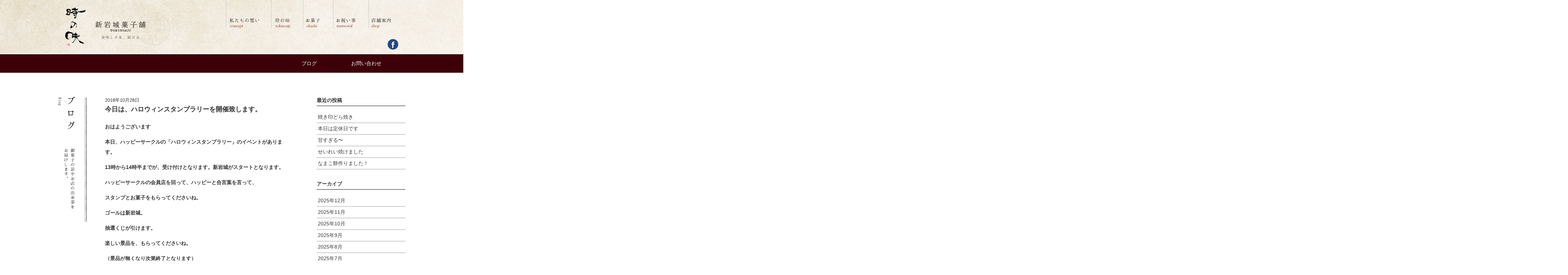

--- FILE ---
content_type: text/html; charset=UTF-8
request_url: https://shiniwaki.com/blog/archives/2657
body_size: 42710
content:
<!DOCTYPE html>
<html><head>
    <meta charset="utf-8">
    <meta name="viewport" content="width=device-width, initial-scale=1.0">
    <title>川崎の和菓子屋｜新岩城菓子舗</title>
    <meta name="description" content="川崎の和菓子屋、新岩城菓子舗は川崎ポテト、四代目の朝焼きどら焼きが人気の和菓子屋です。誕生餅（一生餅）、お祝い事や法要にご利用ください。ギフト用の詰め合わせや、川崎のお土産にもどうぞ。">
    <meta name="keywords" content="新岩城菓子舗、新岩城菓子舗は川崎ポテト、川崎の和菓子屋"><link rel="stylesheet" href="https://maxcdn.bootstrapcdn.com/font-awesome/4.4.0/css/font-awesome.min.css">
    <link rel="stylesheet" href="https://shiniwaki.com/cms/wp-content/themes/shiniwaki_v1/public/styles/style.css">
    <!-- link(rel="stylesheet", href="public/styles/mobile.css" media="screen and (max-width: 480px)")-->
    <meta name='robots' content='index, follow, max-image-preview:large, max-snippet:-1, max-video-preview:-1' />

	<!-- This site is optimized with the Yoast SEO plugin v26.5 - https://yoast.com/wordpress/plugins/seo/ -->
	<link rel="canonical" href="https://shiniwaki.com/blog/archives/2657" />
	<meta property="og:locale" content="ja_JP" />
	<meta property="og:type" content="article" />
	<meta property="og:title" content="今日は、ハロウィンスタンプラリーを開催致します。 - 新岩城菓子舗" />
	<meta property="og:description" content="おはようございます 本日、ハッピーサークルの「ハロウィンスタンプラリー」のイベントがあります。 13時から14時半までが、受け付けとなります。新岩城がスタートとなります。 ハッピーサークルの会員店を回って、ハッピーと合言 [&hellip;]" />
	<meta property="og:url" content="https://shiniwaki.com/blog/archives/2657" />
	<meta property="og:site_name" content="新岩城菓子舗" />
	<meta property="article:published_time" content="2018-10-28T00:47:45+00:00" />
	<meta property="article:modified_time" content="2018-10-28T00:47:46+00:00" />
	<meta property="og:image" content="https://shiniwaki.com/cms/wp-content/uploads/2018/10/img_4154.jpg" />
	<meta name="author" content="shiniwaki0000" />
	<meta name="twitter:card" content="summary_large_image" />
	<meta name="twitter:label1" content="執筆者" />
	<meta name="twitter:data1" content="shiniwaki0000" />
	<script type="application/ld+json" class="yoast-schema-graph">{"@context":"https://schema.org","@graph":[{"@type":"WebPage","@id":"https://shiniwaki.com/blog/archives/2657","url":"https://shiniwaki.com/blog/archives/2657","name":"今日は、ハロウィンスタンプラリーを開催致します。 - 新岩城菓子舗","isPartOf":{"@id":"https://shiniwaki.com/#website"},"primaryImageOfPage":{"@id":"https://shiniwaki.com/blog/archives/2657#primaryimage"},"image":{"@id":"https://shiniwaki.com/blog/archives/2657#primaryimage"},"thumbnailUrl":"https://shiniwaki.com/cms/wp-content/uploads/2018/10/img_4154.jpg","datePublished":"2018-10-28T00:47:45+00:00","dateModified":"2018-10-28T00:47:46+00:00","author":{"@id":"https://shiniwaki.com/#/schema/person/906c9b6851d7a1271fbcbc263c878643"},"breadcrumb":{"@id":"https://shiniwaki.com/blog/archives/2657#breadcrumb"},"inLanguage":"ja","potentialAction":[{"@type":"ReadAction","target":["https://shiniwaki.com/blog/archives/2657"]}]},{"@type":"ImageObject","inLanguage":"ja","@id":"https://shiniwaki.com/blog/archives/2657#primaryimage","url":"https://shiniwaki.com/cms/wp-content/uploads/2018/10/img_4154.jpg","contentUrl":"https://shiniwaki.com/cms/wp-content/uploads/2018/10/img_4154.jpg","width":4032,"height":3024},{"@type":"BreadcrumbList","@id":"https://shiniwaki.com/blog/archives/2657#breadcrumb","itemListElement":[{"@type":"ListItem","position":1,"name":"ホーム","item":"https://shiniwaki.com/"},{"@type":"ListItem","position":2,"name":"今日は、ハロウィンスタンプラリーを開催致します。"}]},{"@type":"WebSite","@id":"https://shiniwaki.com/#website","url":"https://shiniwaki.com/","name":"新岩城菓子舗","description":"","potentialAction":[{"@type":"SearchAction","target":{"@type":"EntryPoint","urlTemplate":"https://shiniwaki.com/?s={search_term_string}"},"query-input":{"@type":"PropertyValueSpecification","valueRequired":true,"valueName":"search_term_string"}}],"inLanguage":"ja"},{"@type":"Person","@id":"https://shiniwaki.com/#/schema/person/906c9b6851d7a1271fbcbc263c878643","name":"shiniwaki0000","image":{"@type":"ImageObject","inLanguage":"ja","@id":"https://shiniwaki.com/#/schema/person/image/","url":"https://secure.gravatar.com/avatar/b36808029894800283e47dcf9296d9b818987d5b5d68eaaf1794e695700e8cd7?s=96&d=mm&r=g","contentUrl":"https://secure.gravatar.com/avatar/b36808029894800283e47dcf9296d9b818987d5b5d68eaaf1794e695700e8cd7?s=96&d=mm&r=g","caption":"shiniwaki0000"},"url":"https://shiniwaki.com/blog/archives/author/shiniwaki0000"}]}</script>
	<!-- / Yoast SEO plugin. -->


<link rel="alternate" type="application/rss+xml" title="新岩城菓子舗 &raquo; 今日は、ハロウィンスタンプラリーを開催致します。 のコメントのフィード" href="https://shiniwaki.com/blog/archives/2657/feed" />
<link rel="alternate" title="oEmbed (JSON)" type="application/json+oembed" href="https://shiniwaki.com/wp-json/oembed/1.0/embed?url=https%3A%2F%2Fshiniwaki.com%2Fblog%2Farchives%2F2657" />
<link rel="alternate" title="oEmbed (XML)" type="text/xml+oembed" href="https://shiniwaki.com/wp-json/oembed/1.0/embed?url=https%3A%2F%2Fshiniwaki.com%2Fblog%2Farchives%2F2657&#038;format=xml" />
<style id='wp-img-auto-sizes-contain-inline-css' type='text/css'>
img:is([sizes=auto i],[sizes^="auto," i]){contain-intrinsic-size:3000px 1500px}
/*# sourceURL=wp-img-auto-sizes-contain-inline-css */
</style>
<style id='wp-emoji-styles-inline-css' type='text/css'>

	img.wp-smiley, img.emoji {
		display: inline !important;
		border: none !important;
		box-shadow: none !important;
		height: 1em !important;
		width: 1em !important;
		margin: 0 0.07em !important;
		vertical-align: -0.1em !important;
		background: none !important;
		padding: 0 !important;
	}
/*# sourceURL=wp-emoji-styles-inline-css */
</style>
<style id='wp-block-library-inline-css' type='text/css'>
:root{--wp-block-synced-color:#7a00df;--wp-block-synced-color--rgb:122,0,223;--wp-bound-block-color:var(--wp-block-synced-color);--wp-editor-canvas-background:#ddd;--wp-admin-theme-color:#007cba;--wp-admin-theme-color--rgb:0,124,186;--wp-admin-theme-color-darker-10:#006ba1;--wp-admin-theme-color-darker-10--rgb:0,107,160.5;--wp-admin-theme-color-darker-20:#005a87;--wp-admin-theme-color-darker-20--rgb:0,90,135;--wp-admin-border-width-focus:2px}@media (min-resolution:192dpi){:root{--wp-admin-border-width-focus:1.5px}}.wp-element-button{cursor:pointer}:root .has-very-light-gray-background-color{background-color:#eee}:root .has-very-dark-gray-background-color{background-color:#313131}:root .has-very-light-gray-color{color:#eee}:root .has-very-dark-gray-color{color:#313131}:root .has-vivid-green-cyan-to-vivid-cyan-blue-gradient-background{background:linear-gradient(135deg,#00d084,#0693e3)}:root .has-purple-crush-gradient-background{background:linear-gradient(135deg,#34e2e4,#4721fb 50%,#ab1dfe)}:root .has-hazy-dawn-gradient-background{background:linear-gradient(135deg,#faaca8,#dad0ec)}:root .has-subdued-olive-gradient-background{background:linear-gradient(135deg,#fafae1,#67a671)}:root .has-atomic-cream-gradient-background{background:linear-gradient(135deg,#fdd79a,#004a59)}:root .has-nightshade-gradient-background{background:linear-gradient(135deg,#330968,#31cdcf)}:root .has-midnight-gradient-background{background:linear-gradient(135deg,#020381,#2874fc)}:root{--wp--preset--font-size--normal:16px;--wp--preset--font-size--huge:42px}.has-regular-font-size{font-size:1em}.has-larger-font-size{font-size:2.625em}.has-normal-font-size{font-size:var(--wp--preset--font-size--normal)}.has-huge-font-size{font-size:var(--wp--preset--font-size--huge)}.has-text-align-center{text-align:center}.has-text-align-left{text-align:left}.has-text-align-right{text-align:right}.has-fit-text{white-space:nowrap!important}#end-resizable-editor-section{display:none}.aligncenter{clear:both}.items-justified-left{justify-content:flex-start}.items-justified-center{justify-content:center}.items-justified-right{justify-content:flex-end}.items-justified-space-between{justify-content:space-between}.screen-reader-text{border:0;clip-path:inset(50%);height:1px;margin:-1px;overflow:hidden;padding:0;position:absolute;width:1px;word-wrap:normal!important}.screen-reader-text:focus{background-color:#ddd;clip-path:none;color:#444;display:block;font-size:1em;height:auto;left:5px;line-height:normal;padding:15px 23px 14px;text-decoration:none;top:5px;width:auto;z-index:100000}html :where(.has-border-color){border-style:solid}html :where([style*=border-top-color]){border-top-style:solid}html :where([style*=border-right-color]){border-right-style:solid}html :where([style*=border-bottom-color]){border-bottom-style:solid}html :where([style*=border-left-color]){border-left-style:solid}html :where([style*=border-width]){border-style:solid}html :where([style*=border-top-width]){border-top-style:solid}html :where([style*=border-right-width]){border-right-style:solid}html :where([style*=border-bottom-width]){border-bottom-style:solid}html :where([style*=border-left-width]){border-left-style:solid}html :where(img[class*=wp-image-]){height:auto;max-width:100%}:where(figure){margin:0 0 1em}html :where(.is-position-sticky){--wp-admin--admin-bar--position-offset:var(--wp-admin--admin-bar--height,0px)}@media screen and (max-width:600px){html :where(.is-position-sticky){--wp-admin--admin-bar--position-offset:0px}}

/*# sourceURL=wp-block-library-inline-css */
</style><style id='global-styles-inline-css' type='text/css'>
:root{--wp--preset--aspect-ratio--square: 1;--wp--preset--aspect-ratio--4-3: 4/3;--wp--preset--aspect-ratio--3-4: 3/4;--wp--preset--aspect-ratio--3-2: 3/2;--wp--preset--aspect-ratio--2-3: 2/3;--wp--preset--aspect-ratio--16-9: 16/9;--wp--preset--aspect-ratio--9-16: 9/16;--wp--preset--color--black: #000000;--wp--preset--color--cyan-bluish-gray: #abb8c3;--wp--preset--color--white: #ffffff;--wp--preset--color--pale-pink: #f78da7;--wp--preset--color--vivid-red: #cf2e2e;--wp--preset--color--luminous-vivid-orange: #ff6900;--wp--preset--color--luminous-vivid-amber: #fcb900;--wp--preset--color--light-green-cyan: #7bdcb5;--wp--preset--color--vivid-green-cyan: #00d084;--wp--preset--color--pale-cyan-blue: #8ed1fc;--wp--preset--color--vivid-cyan-blue: #0693e3;--wp--preset--color--vivid-purple: #9b51e0;--wp--preset--gradient--vivid-cyan-blue-to-vivid-purple: linear-gradient(135deg,rgb(6,147,227) 0%,rgb(155,81,224) 100%);--wp--preset--gradient--light-green-cyan-to-vivid-green-cyan: linear-gradient(135deg,rgb(122,220,180) 0%,rgb(0,208,130) 100%);--wp--preset--gradient--luminous-vivid-amber-to-luminous-vivid-orange: linear-gradient(135deg,rgb(252,185,0) 0%,rgb(255,105,0) 100%);--wp--preset--gradient--luminous-vivid-orange-to-vivid-red: linear-gradient(135deg,rgb(255,105,0) 0%,rgb(207,46,46) 100%);--wp--preset--gradient--very-light-gray-to-cyan-bluish-gray: linear-gradient(135deg,rgb(238,238,238) 0%,rgb(169,184,195) 100%);--wp--preset--gradient--cool-to-warm-spectrum: linear-gradient(135deg,rgb(74,234,220) 0%,rgb(151,120,209) 20%,rgb(207,42,186) 40%,rgb(238,44,130) 60%,rgb(251,105,98) 80%,rgb(254,248,76) 100%);--wp--preset--gradient--blush-light-purple: linear-gradient(135deg,rgb(255,206,236) 0%,rgb(152,150,240) 100%);--wp--preset--gradient--blush-bordeaux: linear-gradient(135deg,rgb(254,205,165) 0%,rgb(254,45,45) 50%,rgb(107,0,62) 100%);--wp--preset--gradient--luminous-dusk: linear-gradient(135deg,rgb(255,203,112) 0%,rgb(199,81,192) 50%,rgb(65,88,208) 100%);--wp--preset--gradient--pale-ocean: linear-gradient(135deg,rgb(255,245,203) 0%,rgb(182,227,212) 50%,rgb(51,167,181) 100%);--wp--preset--gradient--electric-grass: linear-gradient(135deg,rgb(202,248,128) 0%,rgb(113,206,126) 100%);--wp--preset--gradient--midnight: linear-gradient(135deg,rgb(2,3,129) 0%,rgb(40,116,252) 100%);--wp--preset--font-size--small: 13px;--wp--preset--font-size--medium: 20px;--wp--preset--font-size--large: 36px;--wp--preset--font-size--x-large: 42px;--wp--preset--spacing--20: 0.44rem;--wp--preset--spacing--30: 0.67rem;--wp--preset--spacing--40: 1rem;--wp--preset--spacing--50: 1.5rem;--wp--preset--spacing--60: 2.25rem;--wp--preset--spacing--70: 3.38rem;--wp--preset--spacing--80: 5.06rem;--wp--preset--shadow--natural: 6px 6px 9px rgba(0, 0, 0, 0.2);--wp--preset--shadow--deep: 12px 12px 50px rgba(0, 0, 0, 0.4);--wp--preset--shadow--sharp: 6px 6px 0px rgba(0, 0, 0, 0.2);--wp--preset--shadow--outlined: 6px 6px 0px -3px rgb(255, 255, 255), 6px 6px rgb(0, 0, 0);--wp--preset--shadow--crisp: 6px 6px 0px rgb(0, 0, 0);}:where(.is-layout-flex){gap: 0.5em;}:where(.is-layout-grid){gap: 0.5em;}body .is-layout-flex{display: flex;}.is-layout-flex{flex-wrap: wrap;align-items: center;}.is-layout-flex > :is(*, div){margin: 0;}body .is-layout-grid{display: grid;}.is-layout-grid > :is(*, div){margin: 0;}:where(.wp-block-columns.is-layout-flex){gap: 2em;}:where(.wp-block-columns.is-layout-grid){gap: 2em;}:where(.wp-block-post-template.is-layout-flex){gap: 1.25em;}:where(.wp-block-post-template.is-layout-grid){gap: 1.25em;}.has-black-color{color: var(--wp--preset--color--black) !important;}.has-cyan-bluish-gray-color{color: var(--wp--preset--color--cyan-bluish-gray) !important;}.has-white-color{color: var(--wp--preset--color--white) !important;}.has-pale-pink-color{color: var(--wp--preset--color--pale-pink) !important;}.has-vivid-red-color{color: var(--wp--preset--color--vivid-red) !important;}.has-luminous-vivid-orange-color{color: var(--wp--preset--color--luminous-vivid-orange) !important;}.has-luminous-vivid-amber-color{color: var(--wp--preset--color--luminous-vivid-amber) !important;}.has-light-green-cyan-color{color: var(--wp--preset--color--light-green-cyan) !important;}.has-vivid-green-cyan-color{color: var(--wp--preset--color--vivid-green-cyan) !important;}.has-pale-cyan-blue-color{color: var(--wp--preset--color--pale-cyan-blue) !important;}.has-vivid-cyan-blue-color{color: var(--wp--preset--color--vivid-cyan-blue) !important;}.has-vivid-purple-color{color: var(--wp--preset--color--vivid-purple) !important;}.has-black-background-color{background-color: var(--wp--preset--color--black) !important;}.has-cyan-bluish-gray-background-color{background-color: var(--wp--preset--color--cyan-bluish-gray) !important;}.has-white-background-color{background-color: var(--wp--preset--color--white) !important;}.has-pale-pink-background-color{background-color: var(--wp--preset--color--pale-pink) !important;}.has-vivid-red-background-color{background-color: var(--wp--preset--color--vivid-red) !important;}.has-luminous-vivid-orange-background-color{background-color: var(--wp--preset--color--luminous-vivid-orange) !important;}.has-luminous-vivid-amber-background-color{background-color: var(--wp--preset--color--luminous-vivid-amber) !important;}.has-light-green-cyan-background-color{background-color: var(--wp--preset--color--light-green-cyan) !important;}.has-vivid-green-cyan-background-color{background-color: var(--wp--preset--color--vivid-green-cyan) !important;}.has-pale-cyan-blue-background-color{background-color: var(--wp--preset--color--pale-cyan-blue) !important;}.has-vivid-cyan-blue-background-color{background-color: var(--wp--preset--color--vivid-cyan-blue) !important;}.has-vivid-purple-background-color{background-color: var(--wp--preset--color--vivid-purple) !important;}.has-black-border-color{border-color: var(--wp--preset--color--black) !important;}.has-cyan-bluish-gray-border-color{border-color: var(--wp--preset--color--cyan-bluish-gray) !important;}.has-white-border-color{border-color: var(--wp--preset--color--white) !important;}.has-pale-pink-border-color{border-color: var(--wp--preset--color--pale-pink) !important;}.has-vivid-red-border-color{border-color: var(--wp--preset--color--vivid-red) !important;}.has-luminous-vivid-orange-border-color{border-color: var(--wp--preset--color--luminous-vivid-orange) !important;}.has-luminous-vivid-amber-border-color{border-color: var(--wp--preset--color--luminous-vivid-amber) !important;}.has-light-green-cyan-border-color{border-color: var(--wp--preset--color--light-green-cyan) !important;}.has-vivid-green-cyan-border-color{border-color: var(--wp--preset--color--vivid-green-cyan) !important;}.has-pale-cyan-blue-border-color{border-color: var(--wp--preset--color--pale-cyan-blue) !important;}.has-vivid-cyan-blue-border-color{border-color: var(--wp--preset--color--vivid-cyan-blue) !important;}.has-vivid-purple-border-color{border-color: var(--wp--preset--color--vivid-purple) !important;}.has-vivid-cyan-blue-to-vivid-purple-gradient-background{background: var(--wp--preset--gradient--vivid-cyan-blue-to-vivid-purple) !important;}.has-light-green-cyan-to-vivid-green-cyan-gradient-background{background: var(--wp--preset--gradient--light-green-cyan-to-vivid-green-cyan) !important;}.has-luminous-vivid-amber-to-luminous-vivid-orange-gradient-background{background: var(--wp--preset--gradient--luminous-vivid-amber-to-luminous-vivid-orange) !important;}.has-luminous-vivid-orange-to-vivid-red-gradient-background{background: var(--wp--preset--gradient--luminous-vivid-orange-to-vivid-red) !important;}.has-very-light-gray-to-cyan-bluish-gray-gradient-background{background: var(--wp--preset--gradient--very-light-gray-to-cyan-bluish-gray) !important;}.has-cool-to-warm-spectrum-gradient-background{background: var(--wp--preset--gradient--cool-to-warm-spectrum) !important;}.has-blush-light-purple-gradient-background{background: var(--wp--preset--gradient--blush-light-purple) !important;}.has-blush-bordeaux-gradient-background{background: var(--wp--preset--gradient--blush-bordeaux) !important;}.has-luminous-dusk-gradient-background{background: var(--wp--preset--gradient--luminous-dusk) !important;}.has-pale-ocean-gradient-background{background: var(--wp--preset--gradient--pale-ocean) !important;}.has-electric-grass-gradient-background{background: var(--wp--preset--gradient--electric-grass) !important;}.has-midnight-gradient-background{background: var(--wp--preset--gradient--midnight) !important;}.has-small-font-size{font-size: var(--wp--preset--font-size--small) !important;}.has-medium-font-size{font-size: var(--wp--preset--font-size--medium) !important;}.has-large-font-size{font-size: var(--wp--preset--font-size--large) !important;}.has-x-large-font-size{font-size: var(--wp--preset--font-size--x-large) !important;}
/*# sourceURL=global-styles-inline-css */
</style>

<style id='classic-theme-styles-inline-css' type='text/css'>
/*! This file is auto-generated */
.wp-block-button__link{color:#fff;background-color:#32373c;border-radius:9999px;box-shadow:none;text-decoration:none;padding:calc(.667em + 2px) calc(1.333em + 2px);font-size:1.125em}.wp-block-file__button{background:#32373c;color:#fff;text-decoration:none}
/*# sourceURL=/wp-includes/css/classic-themes.min.css */
</style>
<link rel="https://api.w.org/" href="https://shiniwaki.com/wp-json/" /><link rel="alternate" title="JSON" type="application/json" href="https://shiniwaki.com/wp-json/wp/v2/posts/2657" /><link rel="EditURI" type="application/rsd+xml" title="RSD" href="https://shiniwaki.com/cms/xmlrpc.php?rsd" />
<meta name="generator" content="WordPress 6.9" />
<link rel='shortlink' href='https://shiniwaki.com/?p=2657' />
  </head>
  <body class="single ">
    <div id="wrapper">
    	      <header class="page">
        <div class="header-inner">
          <div class="cols">
            <div class="col">
              <div class="logo"><a href="https://shiniwaki.com"><img src="https://shiniwaki.com/cms/wp-content/themes/shiniwaki_v1/public/images/share/logo.png" alt="新岩城菓子舗"></a></div>
            </div>
            <div class="col">
              <nav class="gnav">
                <ul class="navigation">
                  <li><a href="https://shiniwaki.com/concept"><img src="https://shiniwaki.com/cms/wp-content/themes/shiniwaki_v1/public/images/share/gnav01_b.png" alt="私たちの想い concept"></a></li>
                  <li><a href="https://shiniwaki.com/tokinoaji"><img src="https://shiniwaki.com/cms/wp-content/themes/shiniwaki_v1/public/images/share/gnav02_b.png" alt="時の味 tokinoaji"></a></li>
                  <li><a href="https://shiniwaki.com/okashi"><img src="https://shiniwaki.com/cms/wp-content/themes/shiniwaki_v1/public/images/share/gnav03_b.png" alt="お菓子 okashi"></a></li>
                  <li><a href="https://shiniwaki.com/memorial"><img src="https://shiniwaki.com/cms/wp-content/themes/shiniwaki_v1/public/images/share/gnav04_b.png" alt="お祝い事 memorial"></a></li>
                  <li><a href="https://shiniwaki.com/shop"><img src="https://shiniwaki.com/cms/wp-content/themes/shiniwaki_v1/public/images/share/gnav05_b.png" alt="店舗案内"></a></li>
                </ul>
              </nav>
              <div class="sns">
                <ul>
                  <li><a href="https://www.facebook.com/shiniwaki/"><img src="https://shiniwaki.com/cms/wp-content/themes/shiniwaki_v1/public/images/share/fb.png" alt="公式facebookページ"></a></li>
                  <!--li
                  a(href="http://plus.google.com/")
                    img(src="public/images/share/gp.png", alt="公式Google＋")ｑ
                  -->
                </ul>
              </div>
            </div>
          </div>
        </div>
      </header>
      <div class="ribbon">
        <div class="inner">
          <nav>
            <ul class="navigation">
              <li><a href="https://shiniwaki.com/blog">ブログ</a></li>
              <li><a href="https://shiniwaki.com/contact">お問い合わせ</a></li>
            </ul>
          </nav>
        </div>
      </div>    	<div id="container">
    		<div class="contents">
    			
 	<div class="page-contents">
		<div class="cols cols-3">
			<div class="col page-ttl">
				<img src="https://shiniwaki.com/cms/wp-content/themes/shiniwaki_v1/public/images/blog/ttl.png" alt="お菓子の話やお店の出来事をお届けします。">
			</div>
			<div class="col post">
				<div class="post-ttl">
					<div class="date">2018年10月28日</div>
					<h2>今日は、ハロウィンスタンプラリーを開催致します。</h2>
				</div>
				<div class="post-body">
					<p><strong>おはようございます</strong></p>
<p><strong></strong></p>
<p><strong>本日、ハッピーサークルの「ハロウィンスタンプラリー」のイベントがあります。</strong></p>
<p><strong>13時から14時半までが、受け付けとなります。新岩城がスタートとなります。</strong></p>
<p><strong>ハッピーサークルの会員店を回って、ハッピーと合言葉を言って、</strong></p>
<p><strong>スタンプとお菓子をもらってくださいね。</strong></p>
<p><strong>ゴールは新岩城。</strong></p>
<p><strong>抽選くじが引けます。</strong></p>
<p><strong></strong></p>
<p><strong>楽しい景品を、もらってくださいね。</strong></p>
<p><strong>（景品が無くなり次第終了となります）</strong></p>
<p><strong></strong></p>
<p><strong>お子様と、一緒にいらしてください。</strong></p>
<p><strong></strong></p>
<p><strong>13時半から、皆んなで一緒にパレードをします。</strong></p>
<p><strong>可愛く仮装して来て下さいね。</strong></p>
<p><strong></strong></p>
<p><strong>#新岩城菓子舗 </strong></p>
<p><strong>#川崎 </strong></p>
<p><strong>#川崎和菓子</strong></p>
<p><strong>#川崎西口</strong></p>
<p><strong>＃ハッピーサークル</strong></p>
<p><strong>#はろうぃん </strong></p>
<p><strong>#ハロウィンスタンプラリー</strong></p>
<p><strong></strong></p>
<div id="attachment_2656" style="width: 4042px" class="wp-caption alignnone"><img fetchpriority="high" decoding="async" aria-describedby="caption-attachment-2656" src="https://shiniwaki.com/cms/wp-content/uploads/2018/10/img_4154.jpg" class="wp-image-2656 size-thumbnail" width="4032" height="3024" srcset="https://shiniwaki.com/cms/wp-content/uploads/2018/10/img_4154.jpg 4032w, https://shiniwaki.com/cms/wp-content/uploads/2018/10/img_4154-300x225.jpg 300w, https://shiniwaki.com/cms/wp-content/uploads/2018/10/img_4154-768x576.jpg 768w, https://shiniwaki.com/cms/wp-content/uploads/2018/10/img_4154-1024x768.jpg 1024w, https://shiniwaki.com/cms/wp-content/uploads/2018/10/img_4154-505x379.jpg 505w" sizes="(max-width: 4032px) 100vw, 4032px" /><p id="caption-attachment-2656" class="wp-caption-text">新岩城のハロウィンスタンプラリー</p></div>
				</div>
				<div class="pager">
					<a href="https://shiniwaki.com/blog/archives/2654" rel="prev"><< 前の記事</a>					<a href="https://shiniwaki.com/blog/archives/2660" rel="next">次の記事 >></a>				</div>
			</div>
			<div class="col archives">
	
		<div class="widget">
		<h4>最近の投稿</h4>
		<ul>
											<li>
					<a href="https://shiniwaki.com/blog/archives/11637">焼き印どら焼き</a>
									</li>
											<li>
					<a href="https://shiniwaki.com/blog/archives/11633">本日は定休日です</a>
									</li>
											<li>
					<a href="https://shiniwaki.com/blog/archives/11630">甘すぎる〜</a>
									</li>
											<li>
					<a href="https://shiniwaki.com/blog/archives/11627">せいれい焼けました</a>
									</li>
											<li>
					<a href="https://shiniwaki.com/blog/archives/11625">なまこ餅作りました！</a>
									</li>
					</ul>

		</div><div class="widget"><h4>アーカイブ</h4>
			<ul>
					<li><a href='https://shiniwaki.com/blog/archives/date/2025/12'>2025年12月</a></li>
	<li><a href='https://shiniwaki.com/blog/archives/date/2025/11'>2025年11月</a></li>
	<li><a href='https://shiniwaki.com/blog/archives/date/2025/10'>2025年10月</a></li>
	<li><a href='https://shiniwaki.com/blog/archives/date/2025/09'>2025年9月</a></li>
	<li><a href='https://shiniwaki.com/blog/archives/date/2025/08'>2025年8月</a></li>
	<li><a href='https://shiniwaki.com/blog/archives/date/2025/07'>2025年7月</a></li>
	<li><a href='https://shiniwaki.com/blog/archives/date/2025/06'>2025年6月</a></li>
	<li><a href='https://shiniwaki.com/blog/archives/date/2025/05'>2025年5月</a></li>
	<li><a href='https://shiniwaki.com/blog/archives/date/2025/04'>2025年4月</a></li>
	<li><a href='https://shiniwaki.com/blog/archives/date/2025/03'>2025年3月</a></li>
	<li><a href='https://shiniwaki.com/blog/archives/date/2025/02'>2025年2月</a></li>
	<li><a href='https://shiniwaki.com/blog/archives/date/2025/01'>2025年1月</a></li>
	<li><a href='https://shiniwaki.com/blog/archives/date/2024/12'>2024年12月</a></li>
	<li><a href='https://shiniwaki.com/blog/archives/date/2024/11'>2024年11月</a></li>
	<li><a href='https://shiniwaki.com/blog/archives/date/2024/10'>2024年10月</a></li>
	<li><a href='https://shiniwaki.com/blog/archives/date/2024/09'>2024年9月</a></li>
	<li><a href='https://shiniwaki.com/blog/archives/date/2024/08'>2024年8月</a></li>
	<li><a href='https://shiniwaki.com/blog/archives/date/2024/07'>2024年7月</a></li>
	<li><a href='https://shiniwaki.com/blog/archives/date/2024/06'>2024年6月</a></li>
	<li><a href='https://shiniwaki.com/blog/archives/date/2024/05'>2024年5月</a></li>
	<li><a href='https://shiniwaki.com/blog/archives/date/2024/04'>2024年4月</a></li>
	<li><a href='https://shiniwaki.com/blog/archives/date/2024/03'>2024年3月</a></li>
	<li><a href='https://shiniwaki.com/blog/archives/date/2024/02'>2024年2月</a></li>
	<li><a href='https://shiniwaki.com/blog/archives/date/2024/01'>2024年1月</a></li>
	<li><a href='https://shiniwaki.com/blog/archives/date/2023/12'>2023年12月</a></li>
	<li><a href='https://shiniwaki.com/blog/archives/date/2023/11'>2023年11月</a></li>
	<li><a href='https://shiniwaki.com/blog/archives/date/2023/10'>2023年10月</a></li>
	<li><a href='https://shiniwaki.com/blog/archives/date/2023/09'>2023年9月</a></li>
	<li><a href='https://shiniwaki.com/blog/archives/date/2023/08'>2023年8月</a></li>
	<li><a href='https://shiniwaki.com/blog/archives/date/2023/07'>2023年7月</a></li>
	<li><a href='https://shiniwaki.com/blog/archives/date/2023/06'>2023年6月</a></li>
	<li><a href='https://shiniwaki.com/blog/archives/date/2023/05'>2023年5月</a></li>
	<li><a href='https://shiniwaki.com/blog/archives/date/2023/04'>2023年4月</a></li>
	<li><a href='https://shiniwaki.com/blog/archives/date/2023/03'>2023年3月</a></li>
	<li><a href='https://shiniwaki.com/blog/archives/date/2023/02'>2023年2月</a></li>
	<li><a href='https://shiniwaki.com/blog/archives/date/2022/11'>2022年11月</a></li>
	<li><a href='https://shiniwaki.com/blog/archives/date/2022/10'>2022年10月</a></li>
	<li><a href='https://shiniwaki.com/blog/archives/date/2022/09'>2022年9月</a></li>
	<li><a href='https://shiniwaki.com/blog/archives/date/2022/08'>2022年8月</a></li>
	<li><a href='https://shiniwaki.com/blog/archives/date/2022/07'>2022年7月</a></li>
	<li><a href='https://shiniwaki.com/blog/archives/date/2022/06'>2022年6月</a></li>
	<li><a href='https://shiniwaki.com/blog/archives/date/2022/05'>2022年5月</a></li>
	<li><a href='https://shiniwaki.com/blog/archives/date/2022/04'>2022年4月</a></li>
	<li><a href='https://shiniwaki.com/blog/archives/date/2022/03'>2022年3月</a></li>
	<li><a href='https://shiniwaki.com/blog/archives/date/2022/02'>2022年2月</a></li>
	<li><a href='https://shiniwaki.com/blog/archives/date/2022/01'>2022年1月</a></li>
	<li><a href='https://shiniwaki.com/blog/archives/date/2021/12'>2021年12月</a></li>
	<li><a href='https://shiniwaki.com/blog/archives/date/2021/11'>2021年11月</a></li>
	<li><a href='https://shiniwaki.com/blog/archives/date/2021/10'>2021年10月</a></li>
	<li><a href='https://shiniwaki.com/blog/archives/date/2021/09'>2021年9月</a></li>
	<li><a href='https://shiniwaki.com/blog/archives/date/2021/08'>2021年8月</a></li>
	<li><a href='https://shiniwaki.com/blog/archives/date/2021/07'>2021年7月</a></li>
	<li><a href='https://shiniwaki.com/blog/archives/date/2021/06'>2021年6月</a></li>
	<li><a href='https://shiniwaki.com/blog/archives/date/2021/05'>2021年5月</a></li>
	<li><a href='https://shiniwaki.com/blog/archives/date/2021/04'>2021年4月</a></li>
	<li><a href='https://shiniwaki.com/blog/archives/date/2021/03'>2021年3月</a></li>
	<li><a href='https://shiniwaki.com/blog/archives/date/2021/02'>2021年2月</a></li>
	<li><a href='https://shiniwaki.com/blog/archives/date/2021/01'>2021年1月</a></li>
	<li><a href='https://shiniwaki.com/blog/archives/date/2020/12'>2020年12月</a></li>
	<li><a href='https://shiniwaki.com/blog/archives/date/2020/11'>2020年11月</a></li>
	<li><a href='https://shiniwaki.com/blog/archives/date/2020/10'>2020年10月</a></li>
	<li><a href='https://shiniwaki.com/blog/archives/date/2020/09'>2020年9月</a></li>
	<li><a href='https://shiniwaki.com/blog/archives/date/2020/08'>2020年8月</a></li>
	<li><a href='https://shiniwaki.com/blog/archives/date/2020/07'>2020年7月</a></li>
	<li><a href='https://shiniwaki.com/blog/archives/date/2020/06'>2020年6月</a></li>
	<li><a href='https://shiniwaki.com/blog/archives/date/2020/05'>2020年5月</a></li>
	<li><a href='https://shiniwaki.com/blog/archives/date/2020/04'>2020年4月</a></li>
	<li><a href='https://shiniwaki.com/blog/archives/date/2020/03'>2020年3月</a></li>
	<li><a href='https://shiniwaki.com/blog/archives/date/2020/02'>2020年2月</a></li>
	<li><a href='https://shiniwaki.com/blog/archives/date/2020/01'>2020年1月</a></li>
	<li><a href='https://shiniwaki.com/blog/archives/date/2019/12'>2019年12月</a></li>
	<li><a href='https://shiniwaki.com/blog/archives/date/2019/11'>2019年11月</a></li>
	<li><a href='https://shiniwaki.com/blog/archives/date/2019/10'>2019年10月</a></li>
	<li><a href='https://shiniwaki.com/blog/archives/date/2019/09'>2019年9月</a></li>
	<li><a href='https://shiniwaki.com/blog/archives/date/2019/08'>2019年8月</a></li>
	<li><a href='https://shiniwaki.com/blog/archives/date/2019/07'>2019年7月</a></li>
	<li><a href='https://shiniwaki.com/blog/archives/date/2019/06'>2019年6月</a></li>
	<li><a href='https://shiniwaki.com/blog/archives/date/2019/05'>2019年5月</a></li>
	<li><a href='https://shiniwaki.com/blog/archives/date/2019/04'>2019年4月</a></li>
	<li><a href='https://shiniwaki.com/blog/archives/date/2019/03'>2019年3月</a></li>
	<li><a href='https://shiniwaki.com/blog/archives/date/2019/02'>2019年2月</a></li>
	<li><a href='https://shiniwaki.com/blog/archives/date/2019/01'>2019年1月</a></li>
	<li><a href='https://shiniwaki.com/blog/archives/date/2018/12'>2018年12月</a></li>
	<li><a href='https://shiniwaki.com/blog/archives/date/2018/11'>2018年11月</a></li>
	<li><a href='https://shiniwaki.com/blog/archives/date/2018/10'>2018年10月</a></li>
	<li><a href='https://shiniwaki.com/blog/archives/date/2018/09'>2018年9月</a></li>
	<li><a href='https://shiniwaki.com/blog/archives/date/2018/08'>2018年8月</a></li>
	<li><a href='https://shiniwaki.com/blog/archives/date/2018/07'>2018年7月</a></li>
	<li><a href='https://shiniwaki.com/blog/archives/date/2018/06'>2018年6月</a></li>
	<li><a href='https://shiniwaki.com/blog/archives/date/2018/05'>2018年5月</a></li>
	<li><a href='https://shiniwaki.com/blog/archives/date/2018/04'>2018年4月</a></li>
	<li><a href='https://shiniwaki.com/blog/archives/date/2018/03'>2018年3月</a></li>
	<li><a href='https://shiniwaki.com/blog/archives/date/2018/02'>2018年2月</a></li>
	<li><a href='https://shiniwaki.com/blog/archives/date/2018/01'>2018年1月</a></li>
	<li><a href='https://shiniwaki.com/blog/archives/date/2017/12'>2017年12月</a></li>
	<li><a href='https://shiniwaki.com/blog/archives/date/2017/11'>2017年11月</a></li>
	<li><a href='https://shiniwaki.com/blog/archives/date/2017/10'>2017年10月</a></li>
	<li><a href='https://shiniwaki.com/blog/archives/date/2017/09'>2017年9月</a></li>
	<li><a href='https://shiniwaki.com/blog/archives/date/2017/08'>2017年8月</a></li>
	<li><a href='https://shiniwaki.com/blog/archives/date/2017/07'>2017年7月</a></li>
	<li><a href='https://shiniwaki.com/blog/archives/date/2017/06'>2017年6月</a></li>
	<li><a href='https://shiniwaki.com/blog/archives/date/2017/05'>2017年5月</a></li>
	<li><a href='https://shiniwaki.com/blog/archives/date/2017/04'>2017年4月</a></li>
	<li><a href='https://shiniwaki.com/blog/archives/date/2017/03'>2017年3月</a></li>
	<li><a href='https://shiniwaki.com/blog/archives/date/2017/02'>2017年2月</a></li>
	<li><a href='https://shiniwaki.com/blog/archives/date/2017/01'>2017年1月</a></li>
	<li><a href='https://shiniwaki.com/blog/archives/date/2016/12'>2016年12月</a></li>
	<li><a href='https://shiniwaki.com/blog/archives/date/2016/11'>2016年11月</a></li>
			</ul>

			</div><div class="widget"><h4>カテゴリー</h4>
			<ul>
					<li class="cat-item cat-item-2"><a href="https://shiniwaki.com/blog/archives/category/%e5%b7%9d%e5%b4%8e%e5%92%8c%e8%8f%93%e5%ad%90">川崎和菓子</a>
</li>
	<li class="cat-item cat-item-1"><a href="https://shiniwaki.com/blog/archives/category/%e6%9c%aa%e5%88%86%e9%a1%9e">未分類</a>
</li>
			</ul>

			</div></div>
		</div>
	</div>
        </div>
      </div>
    </div>
    <footer>

			      <section class="dots"></section>
      <section class="fnav-container">
        <div class="inner">
          <div class="cols">
            <div class="col span-4">
              <ul class="fnav">
                <li><a href="https://shiniwaki.com/concept">私たちの想い</a></li>
                <li><a href="https://shiniwaki.com/tokinoaji">時の味</a></li>
                <li><a href="https://shiniwaki.com/okashi">お菓子</a></li>
                <li><a href="https://shiniwaki.com/memorial">お祝い事</a></li>
              </ul>
              <ul class="fnav">
                <li><a href="https://shiniwaki.com/dorayaki">朝焼きどら焼き</a></li>
                <li><a href="https://shiniwaki.com/okashi">季節のお菓子</a></li>
                <li><a href="https://shiniwaki.com/kawasakipotato">川崎銘菓</a></li>
              </ul>
            </div>
            <div class="col span-4">
              <ul class="sns-banner">
                <li><a href="https://www.facebook.com/shiniwaki/"><img src="https://shiniwaki.com/cms/wp-content/themes/shiniwaki_v1/public/images/share/fb_banner.png" alt=""></a></li>
                <li><a href="https://shiniwaki.com/blog"><img src="https://shiniwaki.com/cms/wp-content/themes/shiniwaki_v1/public/images/share/blog_banner.png" alt=""></a></li>
              </ul>
            </div>
            <div class="col span-4">
              <ul class="address">
                <li><img src="https://shiniwaki.com/cms/wp-content/themes/shiniwaki_v1/public/images/share/footer-logo.png" alt="新岩城菓子舗"></li>
                <li>〒212-0016 川崎市幸区南幸町1丁目1番地</li>
                <li class="tel">Tel.044-522-2721</li>
                <li>営業時間／8：00 - 18：00</li>
				 <li>定休日／火曜日</li> 
                <li><a href="https://shiniwaki.com/shop">アクセス｜</a><a href="https://shiniwaki.com/contact">お問い合わせ</a></li>
              </ul>
            </div>
          </div>
        </div>
      </section>
      <div class="copyrights">
        <div class="inner">
          <ul>
            <li><a href="https://shiniwaki.com/privacy">個人情報の取扱</a></li>
            <li><a href="#">リンク</a></li>
            <li>copyright &copy; shiniwaki All Rights reserved</li>
          </ul>
        </div>
      </div>
    </footer>
    <script src="//ajax.googleapis.com/ajax/libs/jquery/1.12.4/jquery.min.js"></script>
    <script src="https://shiniwaki.com/cms/wp-content/themes/shiniwaki_v1/public/scripts/lib/jquery.flexslider.js"></script>
    <link rel="stylesheet" href="https://shiniwaki.com/cms/wp-content/themes/shiniwaki_v1/public/scripts/lib/flexslider.css">
    <script src="https://ajaxzip3.github.io/ajaxzip3.js" charset="UTF-8"></script>
    <script src="https://shiniwaki.com/cms/wp-content/themes/shiniwaki_v1/public/scripts/script.js"></script>
<script>
  (function(i,s,o,g,r,a,m){i['GoogleAnalyticsObject']=r;i[r]=i[r]||function(){
  (i[r].q=i[r].q||[]).push(arguments)},i[r].l=1*new Date();a=s.createElement(o),
  m=s.getElementsByTagName(o)[0];a.async=1;a.src=g;m.parentNode.insertBefore(a,m)
  })(window,document,'script','https://www.google-analytics.com/analytics.js','ga');

  ga('create', 'UA-88731733-1', 'auto');
  ga('send', 'pageview');

</script>
  </body>
</html>
<script type="speculationrules">
{"prefetch":[{"source":"document","where":{"and":[{"href_matches":"/*"},{"not":{"href_matches":["/cms/wp-*.php","/cms/wp-admin/*","/cms/wp-content/uploads/*","/cms/wp-content/*","/cms/wp-content/plugins/*","/cms/wp-content/themes/shiniwaki_v1/*","/*\\?(.+)"]}},{"not":{"selector_matches":"a[rel~=\"nofollow\"]"}},{"not":{"selector_matches":".no-prefetch, .no-prefetch a"}}]},"eagerness":"conservative"}]}
</script>
<script id="wp-emoji-settings" type="application/json">
{"baseUrl":"https://s.w.org/images/core/emoji/17.0.2/72x72/","ext":".png","svgUrl":"https://s.w.org/images/core/emoji/17.0.2/svg/","svgExt":".svg","source":{"concatemoji":"https://shiniwaki.com/cms/wp-includes/js/wp-emoji-release.min.js?ver=6.9"}}
</script>
<script type="module">
/* <![CDATA[ */
/*! This file is auto-generated */
const a=JSON.parse(document.getElementById("wp-emoji-settings").textContent),o=(window._wpemojiSettings=a,"wpEmojiSettingsSupports"),s=["flag","emoji"];function i(e){try{var t={supportTests:e,timestamp:(new Date).valueOf()};sessionStorage.setItem(o,JSON.stringify(t))}catch(e){}}function c(e,t,n){e.clearRect(0,0,e.canvas.width,e.canvas.height),e.fillText(t,0,0);t=new Uint32Array(e.getImageData(0,0,e.canvas.width,e.canvas.height).data);e.clearRect(0,0,e.canvas.width,e.canvas.height),e.fillText(n,0,0);const a=new Uint32Array(e.getImageData(0,0,e.canvas.width,e.canvas.height).data);return t.every((e,t)=>e===a[t])}function p(e,t){e.clearRect(0,0,e.canvas.width,e.canvas.height),e.fillText(t,0,0);var n=e.getImageData(16,16,1,1);for(let e=0;e<n.data.length;e++)if(0!==n.data[e])return!1;return!0}function u(e,t,n,a){switch(t){case"flag":return n(e,"\ud83c\udff3\ufe0f\u200d\u26a7\ufe0f","\ud83c\udff3\ufe0f\u200b\u26a7\ufe0f")?!1:!n(e,"\ud83c\udde8\ud83c\uddf6","\ud83c\udde8\u200b\ud83c\uddf6")&&!n(e,"\ud83c\udff4\udb40\udc67\udb40\udc62\udb40\udc65\udb40\udc6e\udb40\udc67\udb40\udc7f","\ud83c\udff4\u200b\udb40\udc67\u200b\udb40\udc62\u200b\udb40\udc65\u200b\udb40\udc6e\u200b\udb40\udc67\u200b\udb40\udc7f");case"emoji":return!a(e,"\ud83e\u1fac8")}return!1}function f(e,t,n,a){let r;const o=(r="undefined"!=typeof WorkerGlobalScope&&self instanceof WorkerGlobalScope?new OffscreenCanvas(300,150):document.createElement("canvas")).getContext("2d",{willReadFrequently:!0}),s=(o.textBaseline="top",o.font="600 32px Arial",{});return e.forEach(e=>{s[e]=t(o,e,n,a)}),s}function r(e){var t=document.createElement("script");t.src=e,t.defer=!0,document.head.appendChild(t)}a.supports={everything:!0,everythingExceptFlag:!0},new Promise(t=>{let n=function(){try{var e=JSON.parse(sessionStorage.getItem(o));if("object"==typeof e&&"number"==typeof e.timestamp&&(new Date).valueOf()<e.timestamp+604800&&"object"==typeof e.supportTests)return e.supportTests}catch(e){}return null}();if(!n){if("undefined"!=typeof Worker&&"undefined"!=typeof OffscreenCanvas&&"undefined"!=typeof URL&&URL.createObjectURL&&"undefined"!=typeof Blob)try{var e="postMessage("+f.toString()+"("+[JSON.stringify(s),u.toString(),c.toString(),p.toString()].join(",")+"));",a=new Blob([e],{type:"text/javascript"});const r=new Worker(URL.createObjectURL(a),{name:"wpTestEmojiSupports"});return void(r.onmessage=e=>{i(n=e.data),r.terminate(),t(n)})}catch(e){}i(n=f(s,u,c,p))}t(n)}).then(e=>{for(const n in e)a.supports[n]=e[n],a.supports.everything=a.supports.everything&&a.supports[n],"flag"!==n&&(a.supports.everythingExceptFlag=a.supports.everythingExceptFlag&&a.supports[n]);var t;a.supports.everythingExceptFlag=a.supports.everythingExceptFlag&&!a.supports.flag,a.supports.everything||((t=a.source||{}).concatemoji?r(t.concatemoji):t.wpemoji&&t.twemoji&&(r(t.twemoji),r(t.wpemoji)))});
//# sourceURL=https://shiniwaki.com/cms/wp-includes/js/wp-emoji-loader.min.js
/* ]]> */
</script>


--- FILE ---
content_type: text/css
request_url: https://shiniwaki.com/cms/wp-content/themes/shiniwaki_v1/public/styles/style.css
body_size: 4017
content:
@charset "UTF-8";
html {
  box-sizing: border-box; }

*, *::after, *::before {
  box-sizing: inherit; }

/*! sanitize.css v2.0.0 | CC0 1.0 Public Domain | github.com/jonathantneal/sanitize.css */
/*
 * Normalization
 */
:root {
  -ms-overflow-style: -ms-autohiding-scrollbar;
  overflow-y: scroll;
  -webkit-text-size-adjust: 100%; }

audio:not([controls]) {
  display: none; }

button {
  overflow: visible; }

details {
  display: block; }

input[type="number"] {
  width: auto; }
input[type="search"] {
  -webkit-appearance: textfield; }
  input[type="search"]::-webkit-search-cancel-button, input[type="search"]::-webkit-search-decoration {
    -webkit-appearance: none; }

main {
  display: block; }

summary {
  display: block; }

pre {
  overflow: auto; }

progress {
  display: inline-block; }

small {
  font-size: 75%; }

template {
  display: none; }

textarea {
  overflow: auto; }

[hidden] {
  display: none; }

/*
 * Universal inheritance
 */
*,
::before,
::after {
  box-sizing: inherit; }

* {
  font-size: inherit;
  line-height: inherit; }

::before,
::after {
  text-decoration: inherit;
  vertical-align: inherit; }

/*
 * Opinionated defaults
 */
*,
::before,
::after {
  border-style: solid;
  border-width: 0; }

* {
  margin: 0;
  padding: 0; }

:root {
  box-sizing: border-box;
  cursor: default;
  font: 100%/1.5 sans-serif;
  text-rendering: optimizeLegibility; }

html {
  background-color: #FFFFFF;
  color: #000000; }

a {
  text-decoration: none; }

audio,
canvas,
iframe,
img,
svg,
video {
  vertical-align: middle; }

button,
input,
select,
textarea {
  background-color: transparent; }

button,
input,
select,
textarea {
  color: inherit;
  font-family: inherit;
  font-style: inherit;
  font-weight: inherit; }

button,
[type="button"],
[type="date"],
[type="datetime"],
[type="datetime-local"],
[type="email"],
[type="month"],
[type="number"],
[type="password"],
[type="reset"],
[type="search"],
[type="submit"],
[type="tel"],
[type="text"],
[type="time"],
[type="url"],
[type="week"],
select,
textarea {
  min-height: 1.5em; }

code,
kbd,
pre,
samp {
  font-family: monospace, monospace; }

nav ol,
nav ul {
  list-style: none; }

select {
  -moz-appearance: none;
  -webkit-appearance: none; }
  select::-ms-expand {
    display: none; }
  select::-ms-value {
    color: currentColor; }

table {
  border-collapse: collapse;
  border-spacing: 0; }

textarea {
  resize: vertical; }

::selection {
  background-color: #B3D4FC;
  color: #4c2b03;
  text-shadow: none; }

[aria-busy="true"] {
  cursor: progress; }

[aria-controls] {
  cursor: pointer; }

[aria-disabled] {
  cursor: default; }

[hidden][aria-hidden="false"] {
  clip: rect(0 0 0 0);
  display: inherit;
  position: absolute; }
  [hidden][aria-hidden="false"]:focus {
    clip: auto; }

ul.nobullet {
  list-style-type: none;
  margin: 0;
  padding: 0; }

a {
  transition: .5s; }

.cols::after {
  clear: both;
  content: "";
  display: table; }
.cols .col {
  float: left; }
.cols .span-6 {
  width: 50%; }
.cols .span-4 {
  width: 33.3%; }

html, body, * {
  font-family: Verdana, "游ゴシック", YuGothic, "Hiragino Kaku Gothic ProN", Meiryo, sans-serif;
  box-sizing: border-box;
  font-size: 14px; }

body {
  margin: 0;
  padding: 0;
  color: #343434; }

header .header-inner, .contents, footer .inner, .ribbon .inner {
  width: 960px;
  padding: 0 20px;
  margin: 0 auto; }

header {
  border-bottom: 2px solid #fff;
  background: url(../images/share/header-bg.png) repeat left top; }
  header .header-inner {
    padding-bottom: 10px; }
    header .header-inner h1 {
      font-size: 12px;
      font-weight: normal;
      color: #404040; }
    header .header-inner .gnav {
      margin-bottom: 30px; }
      header .header-inner .gnav::after {
        clear: both;
        content: "";
        display: table; }
      header .header-inner .gnav ul {
        float: right;
        list-style-type: none; }
        header .header-inner .gnav ul::after {
          clear: both;
          content: "";
          display: table; }
        header .header-inner .gnav ul li {
          float: left; }
    header .header-inner .col:nth-child(2) {
      float: right; }
    header .header-inner .onlineshop {
      float: left; }
    header .header-inner .sns {
      float: right; }
      header .header-inner .sns ul {
        list-style-type: none; }

header + #container {
  border-top: 1px solid #dfd9d1; }

header + .ribbon {
  border-top: 1px solid #dfd9d1; }

.contents {
  padding: 26px 0; }

footer {
  background: #1a0206; }
  footer .dots {
    background: url(../images/share/dots_bg.png) repeat left top;
    padding: 25px 20px 60px; }
  footer .info-container {
    margin-bottom: 30px; }
  footer .blog-recent .ttl {
    text-align: center;
    border-bottom: 1px solid #fff;
    padding-bottom: 6px;
    margin-bottom: 15px;
    color: #fff;
    padding-left: 30px;
    font-family: "Times New Roman", "游明朝", YuMincho, "Hiragino Mincho ProN", Meiryo, serif;
    font-size: 22px; }
  footer .post-list {
    list-style-type: none; }
    footer .post-list::after {
      clear: both;
      content: "";
      display: table; }
    footer .post-list li {
      color: #fff;
      font-size: 14px;
      width: 284px;
      float: left;
      margin-right: 34px; }
      footer .post-list li:last-child {
        margin-right: 0; }
      footer .post-list li a {
        display: block;
        color: #fff;
        font-size: 14px; }
        footer .post-list li a figure {
          margin-bottom: 1em;
          height: 190px;
          overflow: hidden; }
          footer .post-list li a figure img {
            width: 284px;
            height: auto; }
        footer .post-list li a div {
          font-family: Verdana, "游ゴシック", YuGothic, "Hiragino Kaku Gothic ProN", Meiryo, sans-serif; }
          footer .post-list li a div.date {
            margin-bottom: 0;
            font-size: 12px; }
          footer .post-list li a div.post-title {
            font-weight: bold;
            margin-bottom: .6em;
            font-size: 15px; }
          footer .post-list li a div.post-body {
            line-height: 1.8; }
  footer .banner-container {
    margin: 0 -20px; }
   
   footer .banner-container .banner:first-child {
      background: #45000a; }
footer .banner-container{
      background: #d2a31d; }
	footer .banner-container .banner:nth-of-type(3) {
      background: #6d001b; }
    footer .banner-container .banner:last-child {
      background: #250907; }
  footer .fnav-container .fnav li {
    margin-bottom: .8em; }
    footer .fnav-container .fnav li a {
      color: #f4eee0;
      font-family: "Times New Roman", "游明朝", YuMincho, "Hiragino Mincho ProN", Meiryo, serif; }
  footer .address li {
    font-family: "Times New Roman", "游明朝", YuMincho, "Hiragino Mincho ProN", Meiryo, serif; }

.page footer .dots {
  padding-bottom: 20px; }

.ribbon {
  background: #3d0009; }
  .ribbon nav::after {
    clear: both;
    content: "";
    display: table; }
  .ribbon nav .navigation {
    float: right; }
    .ribbon nav .navigation li {
      display: inline-block;
      border-left: 1px solid #2b0006; }
      .ribbon nav .navigation li a {
        color: #fff;
        font-size: 14px;
        padding: 15px 45px;
        display: block; }
      .ribbon nav .navigation li:last-child {
        border-right: 1px solid #2b0006; }

.fnav-container {
  padding: 30px 20px; }
  .fnav-container ul {
    list-style-type: disc;
    padding-left: 20px; }
    .fnav-container ul li {
      color: #f4eee0;
      font-size: 14px; }
      .fnav-container ul li a {
        color: #f4eee0;
        font-size: 14px; }
    .fnav-container ul.address, .fnav-container ul.sns-banner {
      list-style-type: none;
      padding: 0; }
    .fnav-container ul.sns-banner li {
      margin-bottom: 10px; }
    .fnav-container ul.address {
      padding-left: 50px; }
      .fnav-container ul.address li:first-child {
        margin-bottom: 8px; }
    .fnav-container ul.fnav {
      float: left;
      margin-right: 20px; }

.copyrights {
  border-top: 1px solid #3a2526; }
  .copyrights .inner {
    padding: 8px 20px; }
    .copyrights .inner::after {
      clear: both;
      content: "";
      display: table; }
    .copyrights .inner ul {
      float: right; }
      .copyrights .inner ul li {
        display: inline-block;
        color: #fff;
        font-size: 14px; }
        .copyrights .inner ul li a {
          color: #fff;
          font-size: 14px;
          padding: 8px 15px; }

.home header .header-inner {
  position: relative; }
  .home header .header-inner .emblem {
    position: absolute;
    top: 65px;
    left: 15px;
    z-index: 1000; }
  .home header .header-inner h1 {
    margin-top: 10px; }
  .home header .header-inner h2 {
    margin-left: 145px;
    line-height: 1.2;
    margin-top: 5px; }
.home #container {
  background: url(../images/home/home-bodyBG.png) repeat center top; }
  .home #container .contents {
    padding-left: 180px;
    background-color: rgba(255, 255, 255, 0.8); }
    .home #container .contents .hero .slide-container {
      min-height: 305px; }
      .home #container .contents .hero .slide-container .flexslider {
        width: 719px;
        margin-bottom: 0px !important; }
        .home #container .contents .hero .slide-container .flexslider .slides li img {
          width: 711px;
          height: auto; }

header.page .header-inner .logo {
  margin-top: 20px; }

.page-contents {
  padding-top: 40px;
  padding-bottom: 60px; }
  .page-contents .page-ttl {
    margin-right: 50px;
    vertical-align: top; }
  .page-contents .post {
    width: 775px; }
    .page-contents .post .post-ttl {
      margin-bottom: 20px; }
      .page-contents .post .post-ttl .date {
        font-size: 13px;
        margin-bottom: 3px; }
      .page-contents .post .post-ttl h2 {
        font-size: 18px; }
    .page-contents .post .post-body {
      font-size: 14px; }
      .page-contents .post .post-body p {
        line-height: 2;
        margin-bottom: 1em; }
      .page-contents .post .post-body p + img {
        margin-top: 1em; }
      .page-contents .post .post-body p img,
      .page-contents .post .post-body figure img,
      .page-contents .post .post-body img{
	      max-width: 100%;
	      width: 100%;
	      height: auto;
      }
    .page-contents .post .pager {
      margin-top: 40px; }
      .page-contents .post .pager::after {
        clear: both;
        content: "";
        display: table; }
      .page-contents .post .pager a {
        font-size: 13px;
        color: #343434; }
        .page-contents .post .pager a.left {
          float: left; }
        .page-contents .post .pager a.right {
          float: right; }
    .page-contents .post .post-list ul {
      list-style-type: none; }
      .page-contents .post .post-list ul li a {
        display: block;
        color: #343434;
        font-size: 14px;
        border-bottom: 1px dotted #343434; }
      .page-contents .post .post-list ul li .date, .page-contents .post .post-list ul li .ttl {
        display: table-cell;
        padding: 15px 0; }
      .page-contents .post .post-list ul li .date {
        padding-right: 15px; }
      .page-contents .post .post-list ul li:last-child a {
        border: none; }
  .page-contents .cols.cols-3 .post {
    width: 505px; }
  .page-contents .cols.cols-3 .archives {
    width: 245px;
    float: right; }
    .page-contents .cols.cols-3 .archives .widget {
      margin-bottom: 30px; }
      .page-contents .cols.cols-3 .archives .widget h4 {
        border-bottom: 1px solid #000;
        padding-bottom: 4px;
        margin-bottom: 15px; }
      .page-contents .cols.cols-3 .archives .widget ul {
        list-style-type: none; }
        .page-contents .cols.cols-3 .archives .widget ul li {
          border-bottom: 1px dotted #343434; }
          .page-contents .cols.cols-3 .archives .widget ul li a {
            color: #343434;
            display: block;
            padding: 5px 3px; }
            .page-contents .cols.cols-3 .archives .widget ul li a .date {
              margin-right: .5em; }

.page .page-contents {
  padding: 20px 22px; }
  .page .page-contents .cols .page-container {
    width: 786px; }
    .page .page-contents .cols .page-container .kv {
      margin-bottom: 2.5em; }
    .page .page-contents .cols .page-container .page-ttl {
      margin-bottom: 2em; }
    .page .page-contents .cols .page-container .page-body p {
      margin-bottom: 1.5em;
      line-height: 1.8; }
      .page .page-contents .cols .page-container .page-body p.subttl {
        margin-top: .5em; }
    .page .page-contents .cols .page-container .page-body h3 {
      margin-top: 3em; }
    .page .page-contents .cols .page-container figure {
      margin-bottom: 10px; }
      .page .page-contents .cols .page-container figure::after {
        clear: both;
        content: "";
        display: table; }
      .page .page-contents .cols .page-container figure.horizontal::after {
        clear: both;
        content: "";
        display: table; }
      .page .page-contents .cols .page-container figure.horizontal img {
        float: left;
        margin-right: 20px; }
      .page .page-contents .cols .page-container figure figcaption img {
        float: none !important;
        margin-bottom: 1em;
        display: block; }

.dora h3 + p.subttl {
  font-size: 17px;
  font-family: "Times New Roman", "游明朝", YuMincho, "Hiragino Mincho ProN", Meiryo, serif; }
.dora .profile {
  margin-top: 90px; }

.tokiaji .toki_items {
  list-style: none;
  padding: 0;
  margin-top: 60px; }
  .tokiaji .toki_items .toki_item {
    background: url(../images/share/divider.png) no-repeat right bottom;
    padding-bottom: 20px;
    margin-bottom: 40px; }
    .tokiaji .toki_items .toki_item figcaption {
      width: 460px;
      float: right; }
      .tokiaji .toki_items .toki_item figcaption .month {
        padding: 0;
        margin-bottom: 0 !important;
        font-size: 20px;
        line-height: 1 !important; }
      .tokiaji .toki_items .toki_item figcaption .name {
        padding: 0;
        font-size: 26px;
        line-height: 1.5;
        margin-bottom: 0.5em !important; }
      .tokiaji .toki_items .toki_item figcaption .description {
        font-size: 14px; }

.omoi .page-container .kv {
  margin-bottom: 60px !important; }
.omoi .page-container .page-body .photo {
  margin-bottom: 50px;
  margin-left: 6px; }
.omoi .page-container .page-body p {
  font-size: 14px;
  font-family: Verdana, "游ゴシック", YuGothic, "Hiragino Kaku Gothic ProN", Meiryo, sans-serif;
  line-height: 2 !important; }
.omoi .page-container .page-body h3 {
  text-align: center;
  margin-bottom: 50px; }
.omoi .page-container .page-body .flodimg {
  position: relative;
  padding-top: 300px;
  margin-top: 80px; }
  .omoi .page-container .page-body .flodimg .flod {
    position: absolute;
    top: 0;
    left: 50%;
    margin-left: -447px; }
  .omoi .page-container .page-body .flodimg figure.center {
    text-align: center;
    margin-top: 50px;
    margin-bottom: 80px; }

.company .page-container {
  padding-left: 25px; }
  .company .page-container .address {
    padding-top: 20px;
    margin-bottom: 50px; }
    .company .page-container .address .cols .col {
      width: 50%; }
      .company .page-container .address .cols .col p {
        margin-top: 1.2em; }

.oiwai .page-container .kv {
  margin-bottom: 60px !important; }
.oiwai .page-container .page-body .oiwai_item {
  margin-bottom: 40px; }
  .oiwai .page-container .page-body .oiwai_item::after {
    clear: both;
    content: "";
    display: table; }
  .oiwai .page-container .page-body .oiwai_item h4 {
    margin: 0 0 1em 0;
    padding: 0 0 1em 0;
    background: url(../images/share/divider.png) repeat-x left bottom; }
  .oiwai .page-container .page-body .oiwai_item p {
    font-size: 14px;
    font-family: Verdana, "游ゴシック", YuGothic, "Hiragino Kaku Gothic ProN", Meiryo, sans-serif; }
    .oiwai .page-container .page-body .oiwai_item p:last-child {
      margin-bottom: 0; }
  .oiwai .page-container .page-body .oiwai_item figure {
    float: left;
    margin-right: 1em; }
    .oiwai .page-container .page-body .oiwai_item figure.right {
      float: none;
      float: right;
      margin-right: 0;
      margin-left: 1em; }

.privacy dl dt {
  font-weight: bold;
  margin-bottom: .8em; }
.privacy dl dd {
  margin-bottom: 2em; }
  .privacy dl dd ul {
    padding-left: 1.6em; }
.privacy .createInfo {
  margin-top: 60px; }
  .privacy .createInfo p {
    margin: 0 !important;
    padding: 0 !important; }

.sweetpotato .page-body h3 {
  margin-top: 60px !important;
  margin-bottom: 1em; }
.sweetpotato .page-body .subttl {
  margin-bottom: 60px !important; }
.sweetpotato .page-body figure {
  margin-bottom: 1.9em !important; }

.okashi .okashi_item {
  background: url(../images/okashi/divider.png) repeat-x left bottom;
  padding-bottom: 30px;
  margin-bottom: 30px; }
  .okashi .okashi_item:last-child {
    background: none; }
  .okashi .okashi_item figure {
    margin-bottom: 0 !important; }
    .okashi .okashi_item figure figcaption {
      padding-top: .5em; }

.nacchan figure {
  margin-top: 60px !important; }

.farm {
  margin-top: 90px; }

.contact .page-body .note span {
  color: #d2000c; }
.contact .page-body .table {
  display: table;
  width: 100%;
  margin-bottom: 30px; }
  .contact .page-body .table .tr {
    display: table-row; }
    .contact .page-body .table .tr .th, .contact .page-body .table .tr .td {
      display: table-cell;
      border-bottom: 1px dotted #bbb;
      padding: 15px 0;
      vertical-align: top; }
    .contact .page-body .table .tr .th {
      padding-left: 1em; }
      .contact .page-body .table .tr .th.must {
        padding-left: 0; }
        .contact .page-body .table .tr .th.must::before {
          content: "◆";
          color: #d2000c;
          display: inline-block; }
    .contact .page-body .table .tr .td {
      text-align: left; }
      .contact .page-body .table .tr .td input[type="text"], .contact .page-body .table .tr .td input[type="email"] {
        border: 1px solid #888; }
        .contact .page-body .table .tr .td input[type="text"]:not(:first-child), .contact .page-body .table .tr .td input[type="email"]:not(:first-child) {
          margin-bottom: .5em; }
        .contact .page-body .table .tr .td input[type="text"].companyname, .contact .page-body .table .tr .td input[type="email"].companyname {
          width: 25em; }
        .contact .page-body .table .tr .td input[type="text"].mail, .contact .page-body .table .tr .td input[type="email"].mail {
          width: 25em; }
        .contact .page-body .table .tr .td input[type="text"].address, .contact .page-body .table .tr .td input[type="email"].address {
          width: 25em; }
      .contact .page-body .table .tr .td textarea {
        border: 1px solid #888;
        width: 100%;
        height: 8em; }
.contact .page-body button {
  padding: .5em 0;
  min-width: 117px;
  border-radius: 3px;
  margin-right: 1em;
  text-align: center;
  font-size: 11px; }
  .contact .page-body button.confirm {
    background: #ae2424;
    color: #fceece; }
  .contact .page-body button.reset {
    background: #e0d7c5;
    color: #4a3725; }
.contact .page-body input[type="submit"] {
  padding: .5em 0;
  min-width: 117px;
  border-radius: 3px;
  margin-right: 1em;
  text-align: center;
  font-size: 11px;
  background: #ae2424;
  color: #fceece;
  display: inline-block; }
.contact .page-body input[name="submitBack"] {
  background: #e0d7c5 !important;
  color: #4a3725 !important; }

.mw_wp_form .error {
  display: inline-block !important;
  color: red;
  margin-left: .5em; }

.mw_wp_form_preview span.label,
.mw_wp_form_preview .note {
  display: none !important; }


--- FILE ---
content_type: application/javascript
request_url: https://shiniwaki.com/cms/wp-content/themes/shiniwaki_v1/public/scripts/script.js
body_size: 9
content:
$(window).load(function() {
  $('.flexslider').flexslider({
    animation: "fade",
    directionNav: false,
    controlNav: false
  });
});


--- FILE ---
content_type: text/plain
request_url: https://www.google-analytics.com/j/collect?v=1&_v=j102&a=2110183529&t=pageview&_s=1&dl=https%3A%2F%2Fshiniwaki.com%2Fblog%2Farchives%2F2657&ul=en-us%40posix&dt=%E5%B7%9D%E5%B4%8E%E3%81%AE%E5%92%8C%E8%8F%93%E5%AD%90%E5%B1%8B%EF%BD%9C%E6%96%B0%E5%B2%A9%E5%9F%8E%E8%8F%93%E5%AD%90%E8%88%97&sr=1280x720&vp=1280x720&_u=IEBAAEABAAAAACAAI~&jid=814434897&gjid=778482630&cid=620018332.1765401033&tid=UA-88731733-1&_gid=1844027149.1765401033&_r=1&_slc=1&z=1531831901
body_size: -450
content:
2,cG-WK30HK57Z8